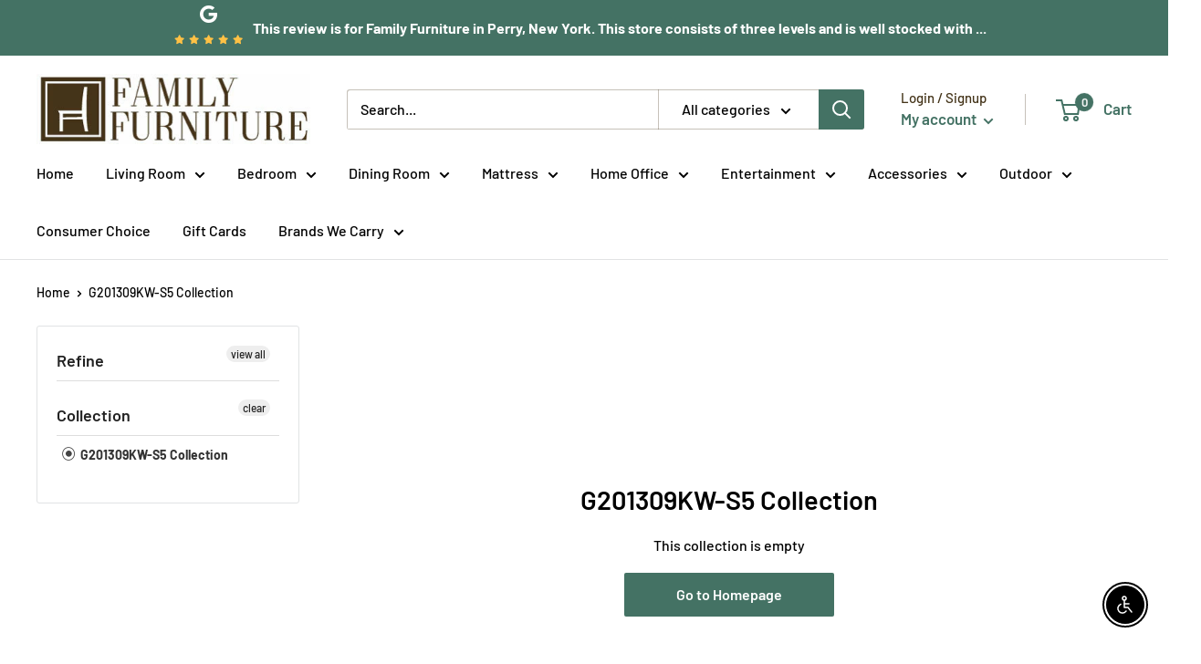

--- FILE ---
content_type: text/javascript
request_url: https://familyfurnitureperry.com/cdn/shop/t/2/assets/custom.js?v=102476495355921946141650038803
body_size: -682
content:
//# sourceMappingURL=/cdn/shop/t/2/assets/custom.js.map?v=102476495355921946141650038803
